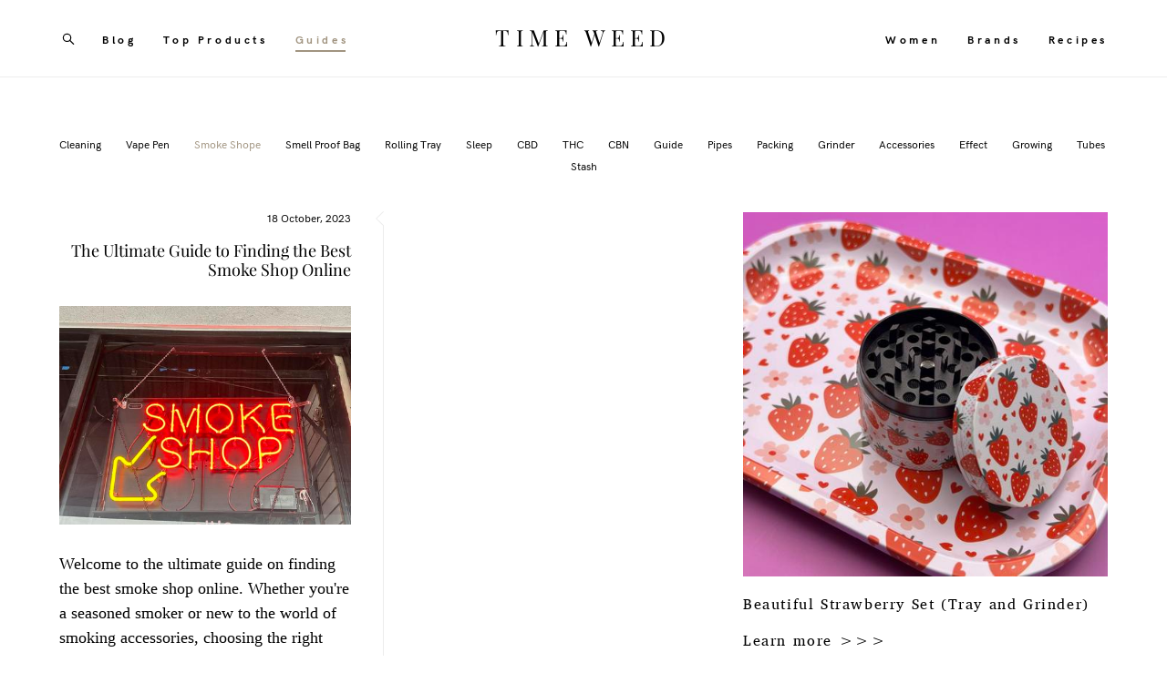

--- FILE ---
content_type: text/html; charset=UTF-8
request_url: https://timeweed.com/guides/tag/Smoke%20Shope/
body_size: 14238
content:
<!-- Vigbo-cms //static-cdn4-2.vigbo.tech/u33437/84760/ cardo -->
<!DOCTYPE html>
<html lang="en">
<head>
    <script>var _createCookie=function(e,o,t){var i,n="";t&&((i=new Date).setTime(i.getTime()+864e5*t),n="; expires="+i.toGMTString()),document.cookie=e+"="+o+n+"; path=/"};function getCookie(e){e=document.cookie.match(new RegExp("(?:^|; )"+e.replace(/([\.$?*|{}\(\)\[\]\\\/\+^])/g,"\\$1")+"=([^;]*)"));return e?decodeURIComponent(e[1]):void 0}"bot"==getCookie("_gphw_mode")&&_createCookie("_gphw_mode","humen",0);</script>
    <meta charset="utf-8">
<title>Time Weed - Informative & Helpful Cannabis Guides, Strange Marijuana Ideas  - Smoke Shope</title>
<meta name="keywords" content="" />
<meta name="description" content="Discover comprehensive guides on cannabis and marijuana on our blog. Stay informed and educated about the latest trends, products, and legislation surrounding cannabis. Explore a wealth of knowledge and insights to enhance your cannabis experience. Join our community of stoners and elevate your understanding of this versatile plant." />
<meta property="og:title" content="Time Weed - Informative &amp; Helpful Cannabis Guides, Strange Marijuana Ideas" />
<meta property="og:description" content="Discover comprehensive guides on cannabis and marijuana on our blog. Stay informed and educated about the latest trends, products, and legislation surrounding cannabis. Explore a wealth of knowledge and insights to enhance your cannabis experience. Join our community of stoners and elevate your understanding of this versatile plant." />
<meta property="og:url" content="https://timeweed.com/guides" />
<meta property="og:type" content="website" />
<meta property="og:image" content="https://static-cdn4-2.vigbo.tech/u33437/84760/blog/6497255/6488747/preview/1000-timeweed-6a95850e6fddd94477680952138a694e.jpg" />
<meta property="og:image" content="https://static-cdn4-2.vigbo.tech/u33437/84760/blog/6497255/6386589/preview/1000-timeweed-0a5284c09ec74892af6aead3de0fa677.jpg" />

<meta name="viewport" content="width=device-width, initial-scale=1">


	<link rel="shortcut icon" href="//static-cdn4-2.vigbo.tech/u33437/84760/favicon.ico?ver=641faaaf05ff0" type="image/x-icon" />

<!-- Blog RSS -->
<link rel="alternate" type="application/rss+xml" href="https://timeweed.com/guides/feed" />

<!-- Preset CSS -->
    <script>window.use_preset = false;</script>

<script>
    window.cdn_paths = {};
    window.cdn_paths.modules = '//cdn06-2.vigbo.tech/cms/kevin2/site/' + 'dev/scripts/site/';
    window.cdn_paths.site_scripts = '//cdn06-2.vigbo.tech/cms/kevin2/site/' + 'dev/scripts/';
</script>
    <link href="https://fonts.googleapis.com/css?family=Abel|Alegreya:400,400i,700,700i,800,800i,900,900i|Alex+Brush|Amatic+SC:400,700|Andika|Anonymous+Pro:400i,700i|Anton|Arimo:400,400i,700,700i|Arsenal:400,400i,700,700i|Asap:400,400i,500,500i,600,600i,700,700i|Bad+Script|Baumans|Bitter:100,100i,200,200i,300,300i,400i,500,500i,600,600i,700i,800,800i,900,900i|Brygada+1918:400,700,400i,700i|Cactus+Classical+Serif|Carlito:400,700,400i,700i|Chocolate+Classical+Sans|Comfortaa:300,400,500,600,700|Commissioner:100,200,300,400,500,600,700,800,900|Cormorant:300i,400i,500,500i,600,600i,700i|Cormorant+Garamond:300i,400i,500,500i,600,600i,700i|Cormorant+Infant:300i,400i,500,500i,600,600i,700i|Cousine:400,400i,700,700i|Crafty+Girls|Cuprum:400,400i,700,700i|Days+One|Dela+Gothic+One|Delius+Unicase:400,700|Didact+Gothic|Dosis|EB+Garamond:400i,500,500i,600,600i,700i,800,800i|Euphoria+Script|Exo|Exo+2:100,100i,200,200i,300i,400i,500,500i,600,600i,700i,800,800i,900,900i|Federo|Fira+Code:300,500,600|Fira+Sans:100,100i,200,200i,300i,400i,500,500i,600,600i,700i,800,800i,900,900i|Fira+Sans+Condensed:100,100i,200,200i,300i,400i,500,500i,600,600i,700i,800,800i,900,900i|Forum|Gentium+Book+Plus:400,700,400i,700i|Gentium+Plus:400,700,400i,700i|Geologica:100,200,300,400,500,600,700,800,900|Glegoo:400,700|Golos+Text:400,500,600,700,800,900|Gudea:400,400i,700|Handlee|IBM+Plex+Mono:100,100i,200,200i,300i,400i,500,500i,600,600i,700i|IBM+Plex+Sans:100,100i,200,200i,300i,400i,500,500i,600,600i,700i|IBM+Plex+Serif:100,100i,200,200i,300,300i,400,400i,500,500i,600,600i,700,700i|Inter:100,200,300,400,500,600,700,800,900|Inter+Tight:100,200,300,400,500,600,700,800,900,100i,200i,300i,400i,500i,600i,700i,800i,900i|Istok+Web:400,400i,700,700i|JetBrains+Mono:100,100i,200,200i,300,300i,400,400i,500,500i,600,600i,700,700i,800,800i|Jost:100,100i,200,200i,300,300i,400,400i,500,500i,600,600i,700,700i,800,800i,900,900i|Jura:400,300,500,600,700|Kelly+Slab|Kranky|Krona+One|Leckerli+One|Ledger|Liter|Lobster|Lora:400,400i,700,700i,500,500i,600,600i|Lunasima:400,700|Manrope:200,300,400,500,600,700,800|Marck+Script|Marko+One|Marmelad|Merienda+One|Merriweather:300i,400i,700i,900,900i|Moderustic:300,400,500,600,700,800|Montserrat:300i,400i,500,500i,600,600i,700i,800,800i,900,900i|Montserrat+Alternates:100,100i,200,200i,300,300i,400,400i,500,500i,600,600i,700,700i,800,800i,900,900i|Mulish:200,300,400,500,600,700,800,900,200i,300i,400i,500i,600i,700i,800i,900i|Neucha|Noticia+Text:400,400i,700,700i|Noto+Sans:400,400i,700,700i|Noto+Sans+Mono:100,200,300,400,500,600,700,800,900|Noto+Serif:400,400i,700,700i|Noto+Serif+Display:100,200,300,400,500,600,700,800,900,100i,200i,300i,400i,500i,600i,700i,800i,900i|Nova+Flat|Nova+Oval|Nova+Round|Nova+Slim|Nunito:400,200,200i,300,300i,400i,600,600i,700,700i,800,800i,900,900i|Old+Standard+TT:400i|Open+Sans:300i,400i,600,600i,700i,800,800i|Open+Sans+Condensed:300,300i,700|Oranienbaum|Original+Surfer|Oswald:200,500,600|Oxygen:300|Pacifico|Philosopher:400,400i,700,700i|Piazzolla:100,200,300,400,500,600,700,800,900,100i,200i,300i,400i,500i,600i,700i,800i,900i|Play:400,700|Playfair+Display:400,700,400i,500,500i,600,600i,700i,800,800i,900,900i|Playfair+Display+SC|Poiret+One|Press+Start+2P|Prosto+One|PT+Mono|PT+Sans:400i,700i|PT+Sans+Caption:400,700|PT+Sans+Narrow:400,700|PT+Serif:400i,700i|PT+Serif+Caption:400,400i|Quicksand|Raleway:100,100i,300i,400i,500,500i,600,600i,700i,800,800i,900,900i|Roboto:100,100i,300i,400i,500,500i,700i,900,900i|Roboto+Condensed:300i,400i,700i|Roboto+Mono:100,100i,200,200i,300,300i,400,400i,500,500i,600,600i,700,700i|Roboto+Slab:100,200,500,600,800,900|Rochester|Rokkitt:400,100,300,500,600,700,800,900|Rubik:300i,400i,500,500i,600,600i,700i,800,800i,900,900i|Ruslan+Display|Russo+One|Salsa|Satisfy|Scada:400,400i,700,700i|Snippet|Sofia|Source+Code+Pro:200,300,400,500,600,700,900|Source+Sans+Pro:200,300,400,600,700,900|Source+Serif+Pro:200,200i,300,300i,400,400i,600,600i,700,700i,900,900i|Spectral:200,200i,300,300i,400,400i,500,500i,600,600i,700,700i,800,800i|Stint+Ultra+Expanded|STIX+Two+Text:400,700,400i,700i|Syncopate|Tenor+Sans|Tinos:400,400i,700,700i|Trochut|Ubuntu:300i,400i,500,500i,700i|Ubuntu+Condensed|Ubuntu+Mono:400,400i,700,700i|Unbounded:200,300,400,500,600,700,800,900|Underdog|Unkempt:400,700|Voces|Wix+Madefor+Display:400,500,600,700,800|Wix+Madefor+Text:400,500,600,700,800,400i,500i,600i,700i,800i|Yeseva+One|Ysabeau:100,200,300,400,500,600,700,800,900,100i,200i,300i,400i,500i,600i,700i,800i,900i|Ysabeau+Infant:100,200,300,400,500,600,700,800,900,100i,200i,300i,400i,500i,600i,700i,800i,900i|Ysabeau+Office:100,200,300,400,500,600,700,800,900,100i,200i,300i,400i,500i,600i,700i,800i,900i|Ysabeau+SC:100,200,300,400,500,600,700,800,900|Zen+Old+Mincho&display=swap&subset=cyrillic" rel="stylesheet">
    <!-- Preconnect resource -->
    <link rel="preconnect" href="https://timeweed.com/">
    <link rel="preconnect" href="//cdn06-2.vigbo.tech/cms/kevin2/site/">
    <link rel="preconnect" href="//shop-cdn06-2.vigbo.tech">

    <!-- Preload JS -->
    <link rel="preload" as="script" href="//cdn06-2.vigbo.tech/cms/kevin2/site/dev/scripts/vendor/jquery-3.3.1.min.js?ver=uzimSt">
    <link rel="preload" as="script" href="//cdn06-2.vigbo.tech/cms/kevin2/site/prod/js/site.js?ver=uzimSt">

    
    <!-- CORE CSS -->
    
    
    <!-- SITE CSS -->
    <link rel="preload" as="style" onload="this.onload=null;this.rel='stylesheet'" href="//cdn06-2.vigbo.tech/cms/kevin2/site/prod/css/build_cms_front.css?v=yoi6fA">
    <noscript>
        <link rel="stylesheet" type="text/css" href="//cdn06-2.vigbo.tech/cms/kevin2/site/prod/css/build_cms_front.css?v=yoi6fA">
    </noscript>

    
    
    <!-- LIFE CHANGED CSS -->
            <link rel="preload" as="style" onload="this.onload=null;this.rel='stylesheet'" href="https://timeweed.com/css/custom.css?v=46.399">
        <noscript>
            <link rel="stylesheet" type="text/css" href="https://timeweed.com/css/custom.css?v=46.399">
        </noscript>
    
                        <style type="text/css">
                .adaptive-desktop .logo-text a,
                .adaptive-tablet .logo-text a{
                    letter-spacing: 0.25em;
                }
            </style>
            
                
            <link rel="preload" as="style" onload="this.onload=null;this.rel='stylesheet'" href="https://timeweed.com/css/css_user.css?v=46.399">
        <noscript>
            <link rel="stylesheet" type="text/css" href="https://timeweed.com/css/css_user.css?v=46.399">
        </noscript>
    
    
    <!-- Google tag (gtag.js) -->
<script async src="https://www.googletagmanager.com/gtag/js?id=G-VY009THERH"></script>
<script>
  window.dataLayer = window.dataLayer || [];
  function gtag(){dataLayer.push(arguments);}
  gtag('js', new Date());

  gtag('config', 'G-VY009THERH');
</script>    <style>
    .adaptive-desktop .custom__content--max-width,
    .adaptive-desktop .md-infoline__wrap {
        max-width: 100%;
    }
</style>
    <script src="//cdn06-2.vigbo.tech/cms/kevin2/site/dev/scripts/vendor/jquery-3.3.1.min.js?ver=uzimSt"></script>

    </head>


	



    <body data-template="cardo" class="f__preset-box f__site f__2 loading locale_en cardo mod--search-enable mod--text-logo mod--header-static mod--menu-action-on-scroll mod--menu-fixed-on-scroll mod--infoline-cross-enable protect-images desktop adaptive-desktop mod--horizontal-menu mod--infoline-disable bot-version js--loading-cascade mod--font-none-preset layout-logo-center--from-logo   " data-preview="">

            
    
        <div class="l-wrap js-wrap">

    <header class="l-header l-header-main js-header-main layout-logo-center--from-logo  ">
    <div class="l-header__wrapper custom__header-decorate-line custom__menu-bg-rgba mod--menubg-nochange custom__header-padding-y mod--show-menu-after-logo-load mod--effect-move-from-top">
        <div class="l-header__cont ">
            <div class="l-header__row">
                <div class="l-header__col0 l-header__col l-header__mobile--box"><!-- mobile menu -->
                    <!-- basket icon for mobile -->
                                            <div class="md-menu__icons mod--right md-menu__li-l1">
                            <!-- Если есть поиск или корзина -->
    <div class="l-header__icons--box f__menu">
        &nbsp; <!-- для выравнивания по вертикали (дублирует размер шрифта) -->

        <div class="l-header__icons--wrap">
            <div class="js--iconBasketWrapper" >
                
            </div>

                            <div class="l-header__icon l-header__icon--search">
                    <a class="searchform__svg js--open_searchform design_editor-icons">
                        <svg xmlns="http://www.w3.org/2000/svg" viewBox="0 0 15.5 17.5"><ellipse class="search-svg-style" cx="5.92" cy="8.01" rx="5.17" ry="5.13"/><line class="search-svg-style" x1="9.59" y1="11.64" x2="14.75" y2="16.75"/></svg>
                    </a>
                </div>
                    </div>

        <!-- Add separator -->
                <!-- -->
    </div>
                        </div>
                                    </div>

                <div class="l-header__col2 l-header__col">
                    <nav class='md-menu clearfix' data-menu-type="origin">

                        <!-- only SEARCH icon -->
                                                    <div class="md-menu__icons mod--left md-menu__li-l1 md-menu__has-separator md-menu__separator-after">
                                <!-- Если есть поиск или корзина -->
    <div class="l-header__icons--box f__menu">
        &nbsp; <!-- для выравнивания по вертикали (дублирует размер шрифта) -->

        <div class="l-header__icons--wrap">
            <div class="js--iconBasketWrapper" style="display: none;">
                
            </div>

                            <div class="l-header__icon l-header__icon--search">
                    <a class="searchform__svg js--open_searchform design_editor-icons">
                        <svg xmlns="http://www.w3.org/2000/svg" viewBox="0 0 15.5 17.5"><ellipse class="search-svg-style" cx="5.92" cy="8.01" rx="5.17" ry="5.13"/><line class="search-svg-style" x1="9.59" y1="11.64" x2="14.75" y2="16.75"/></svg>
                    </a>
                </div>
                    </div>

        <!-- Add separator -->
                <!-- -->
    </div>
                            </div>
                        
                        			<ul class="menu md-menu__main js--menu__main is--level1  mod--menu_underline		 mod--menu_left"><li  id="5291023" data-id="5291023" class="md-menu__li-l1 menu-item js--menu__li-l1 "><a class="md-menu__href-l1 is--link-level1 f__menu height2 big-height5" href="https://timeweed.com/blog"  >Blog</a></li><li  id="5285716" data-id="5285716" class="md-menu__li-l1 menu-item js--menu__li-l1 "><a class="md-menu__href-l1 is--link-level1 f__menu height2 big-height5" href="https://timeweed.com/top-products"  >Top Products</a></li><li  id="6497255" data-id="6497255" class="md-menu__li-l1 menu-item js--menu__li-l1  active"><a class="md-menu__href-l1 is--link-level1 f__menu height2 big-height5" href="https://timeweed.com/guides"  >Guides</a></li></ul><div class="md-menu-mobile__socials social-icons"><div class="social-icons-wrapper"></div></div>                    </nav>
                </div>

                <div class="l-header__col1 l-header__col l-header__logo--box mod--set-logo-max-width">
                    <div id='logoWrap' class='logo__wrap' data-lt="text">
                        
<div class="logo logo-text">
	<a href="https://timeweed.com/">
					TIME WEED			</a>

</div>
                    </div>
                </div>

                <div class="l-header__col4 l-header__col">
                    <nav class='md-menu clearfix' data-menu-type="origin">

                        			<ul class="menu md-menu__main js--menu__main is--level1  mod--menu_underline		 mod--menu_left"><li  id="6497257" data-id="6497257" class="md-menu__li-l1 menu-item js--menu__li-l1 "><a class="md-menu__href-l1 is--link-level1 f__menu height2 big-height5" href="https://timeweed.com/women"  >Women</a></li><li  id="5284487" data-id="5284487" class="md-menu__li-l1 menu-item js--menu__li-l1 "><a class="md-menu__href-l1 is--link-level1 f__menu height2 big-height5" href="https://timeweed.com/brands"  >Brands</a></li><li  id="5280815" data-id="5280815" class="md-menu__li-l1 menu-item js--menu__li-l1 "><a class="md-menu__href-l1 is--link-level1 f__menu height2 big-height5" href="https://timeweed.com/recipes"  >Recipes</a></li></ul><div class="md-menu-mobile__socials social-icons"><div class="social-icons-wrapper"></div></div>
                        <!-- only BASKET icon -->
                                            </nav>
                </div>

                <div class="l-header__col3 l-header__col l-header__ham--box" data-count-pages="6">
    <div class="md-menu__hamburger js-mob-menu-open">
        <svg height="20px" xmlns="http://www.w3.org/2000/svg" viewBox="0 0 18 17.5"><line class="hamburger-svg-style" y1="1" x2="18" y2="1"/><line class="hamburger-svg-style" y1="7" x2="18" y2="7"/><line class="hamburger-svg-style" y1="13" x2="18" y2="13"/></svg>
    </div>
</div>
            </div>
        </div>
    </div>
</header>



        <!-- Mobile menu -->
        <!-- mobile menu -->
<div  data-menu-type="mobile" data-custom-scroll data-set-top="stay-in-window" class="custom__header-decorate-line mod--custom-scroll-hidden mod--custom-scroll-resize md-menu--mobile js--menu--mobile mod--set-top--stop-mobile">
    <div class="md-menu--mobile__cont js--menu-mobile__cont">
                <div class="md-menu__icons mod--right md-menu__li-l1 js--menu__li-l1">
            <!-- Если есть поиск или корзина -->
    <div class="l-header__icons--box f__menu">
        &nbsp; <!-- для выравнивания по вертикали (дублирует размер шрифта) -->

        <div class="l-header__icons--wrap">
            <div class="js--iconBasketWrapper" >
                
            </div>

                            <div class="l-header__icon l-header__icon--search">
                    <a class="searchform__svg js--open_searchform design_editor-icons">
                        <svg xmlns="http://www.w3.org/2000/svg" viewBox="0 0 15.5 17.5"><ellipse class="search-svg-style" cx="5.92" cy="8.01" rx="5.17" ry="5.13"/><line class="search-svg-style" x1="9.59" y1="11.64" x2="14.75" y2="16.75"/></svg>
                    </a>
                </div>
                    </div>

        <!-- Add separator -->
                <!-- -->
    </div>
        </div>
        
        			<ul class="menu md-menu__main js--menu__main is--level1  mod--menu_underline		 mod--menu_left"><li  id="5291023" data-id="5291023" class="md-menu__li-l1 menu-item js--menu__li-l1 "><a class="md-menu__href-l1 is--link-level1 f__menu height2 big-height5" href="https://timeweed.com/blog"  >Blog</a></li><li  id="5285716" data-id="5285716" class="md-menu__li-l1 menu-item js--menu__li-l1 "><a class="md-menu__href-l1 is--link-level1 f__menu height2 big-height5" href="https://timeweed.com/top-products"  >Top Products</a></li><li  id="6497255" data-id="6497255" class="md-menu__li-l1 menu-item js--menu__li-l1  active"><a class="md-menu__href-l1 is--link-level1 f__menu height2 big-height5" href="https://timeweed.com/guides"  >Guides</a></li><li  id="6497257" data-id="6497257" class="md-menu__li-l1 menu-item js--menu__li-l1 "><a class="md-menu__href-l1 is--link-level1 f__menu height2 big-height5" href="https://timeweed.com/women"  >Women</a></li><li  id="5284487" data-id="5284487" class="md-menu__li-l1 menu-item js--menu__li-l1 "><a class="md-menu__href-l1 is--link-level1 f__menu height2 big-height5" href="https://timeweed.com/brands"  >Brands</a></li><li  id="5280815" data-id="5280815" class="md-menu__li-l1 menu-item js--menu__li-l1 "><a class="md-menu__href-l1 is--link-level1 f__menu height2 big-height5" href="https://timeweed.com/recipes"  >Recipes</a></li></ul><div class="md-menu-mobile__socials social-icons"><div class="social-icons-wrapper"></div></div>
        <span class="js-close-mobile-menu close-mobile-menu">
        <!--<svg width="20px" height="20px"  xmlns="http://www.w3.org/2000/svg" viewBox="0 0 14.39 17.5"><line class="close-menu-burger" x1="0.53" y1="2.04" x2="13.86" y2="15.37"/><line class="close-menu-burger" x1="0.53" y1="15.37" x2="13.86" y2="2.04"/></svg>-->
            <svg xmlns="http://www.w3.org/2000/svg" width="18" height="18" viewBox="0 0 18 18"><path class="close-menu-burger" fill="none" fill-rule="evenodd" stroke="#fff" stroke-linecap="round" stroke-linejoin="round" stroke-width="1.5" d="M9 9.5l8-8-8 8-8-8 8 8zm0 0l8 8-8-8-8 8 8-8z"/></svg>
        </span>
    </div>
</div>

        <!-- Blog Slider -->
                                        
        <!-- CONTENT -->
        <div class="l-content l-content--main  desktop ">
            <section id="blog" class="l-content--box blog blog-page mod--blog-main-page mod--blog-page-with-sidebar mod--blog-article-with-sidebar mod--blog-type-view-preview" data-structure="blog-dispatcher" data-blog-type="preview" data-blog-preview-layout="1">
    <div class=" container">
        <!-- Desktop/Mobile Blog -->
        
            
<style>
    .adaptive-desktop .mod--blog-main-page > .container {
        max-width: px;
    }
    .adaptive-desktop .blog-sidebar-box {
        width: 400px;
        min-width: 400px;
    }
</style>

<link rel="stylesheet" type="text/css" href='//cdn06-2.vigbo.tech/cms/kevin2/site/prod/css/feeds/build_feed-1.css?ver=yoi6fA'/>

<div class="blog-content sidebar-position-right  blog-layout-1 blog-type-preview"  data-backbone-view="blog-feed">
    

    <ul class="tags-top f__b_tag f__3 f__mt-0 f__mb-0">
        	    	            <li class="">
            	<a href="/guides/tag/Cleaning/" data-app="/guides/tag/Cleaning/" >
            		Cleaning        		</a>
        	</li>
        	    	            <li class="">
            	<a href="/guides/tag/Vape Pen/" data-app="/guides/tag/Vape Pen/" >
            		Vape Pen        		</a>
        	</li>
        	    	            <li class="active">
            	<a href="/guides/tag/Smoke Shope/" data-app="/guides/tag/Smoke Shope/" >
            		Smoke Shope        		</a>
        	</li>
        	    	            <li class="">
            	<a href="/guides/tag/Smell Proof Bag/" data-app="/guides/tag/Smell Proof Bag/" >
            		Smell Proof Bag        		</a>
        	</li>
        	    	            <li class="">
            	<a href="/guides/tag/Rolling Tray/" data-app="/guides/tag/Rolling Tray/" >
            		Rolling Tray        		</a>
        	</li>
        	    	            <li class="">
            	<a href="/guides/tag/Sleep/" data-app="/guides/tag/Sleep/" >
            		Sleep        		</a>
        	</li>
        	    	            <li class="">
            	<a href="/guides/tag/CBD/" data-app="/guides/tag/CBD/" >
            		CBD        		</a>
        	</li>
        	    	            <li class="">
            	<a href="/guides/tag/THC/" data-app="/guides/tag/THC/" >
            		THC        		</a>
        	</li>
        	    	            <li class="">
            	<a href="/guides/tag/CBN/" data-app="/guides/tag/CBN/" >
            		CBN        		</a>
        	</li>
        	    	            <li class="">
            	<a href="/guides/tag/Guide/" data-app="/guides/tag/Guide/" >
            		Guide        		</a>
        	</li>
        	    	            <li class="">
            	<a href="/guides/tag/Pipes/" data-app="/guides/tag/Pipes/" >
            		Pipes        		</a>
        	</li>
        	    	            <li class="">
            	<a href="/guides/tag/Packing/" data-app="/guides/tag/Packing/" >
            		Packing        		</a>
        	</li>
        	    	            <li class="">
            	<a href="/guides/tag/Grinder/" data-app="/guides/tag/Grinder/" >
            		Grinder        		</a>
        	</li>
        	    	            <li class="">
            	<a href="/guides/tag/Accessories/" data-app="/guides/tag/Accessories/" >
            		Accessories        		</a>
        	</li>
        	    	            <li class="">
            	<a href="/guides/tag/Effect/" data-app="/guides/tag/Effect/" >
            		Effect        		</a>
        	</li>
        	    	            <li class="">
            	<a href="/guides/tag/Growing/" data-app="/guides/tag/Growing/" >
            		Growing        		</a>
        	</li>
        	    	            <li class="">
            	<a href="/guides/tag/Tubes/" data-app="/guides/tag/Tubes/" >
            		Tubes        		</a>
        	</li>
        	    	            <li class="">
            	<a href="/guides/tag/Stash/" data-app="/guides/tag/Stash/" >
            		Stash        		</a>
        	</li>
            </ul>
    <div class="blog-content-box mod--sidebar-right">
        <script>window.widgetPostMapScroll = true;</script>
         <div class="items">

        <script> var container = '#iso_grid'; var context = '.blog_grid_item', isClassic = false; </script>
<div id='iso_grid' class="feedWrap fluid-grid blog_grid js--fluid-grid-blog-view-1"
     data-wideswitch='768' data-isoswitch='768' data-midswitch='481' data-column-indent="139"
     data-columnmaxwidth="5" data-col="2" data-sepcolor='#7b7b7b'>
	    
        <div class='blog_grid_item js-grid__item' data-width="1536" data-height="1152">

            <div class="blog_grid_text js-grid__text">
                <div class="blog-item__arrow">
                    <svg xmlns="http://www.w3.org/2000/svg" width="9" height="16" viewBox="0 0 9 16"><path fill-rule="evenodd" d="M0,8L0.709,8.693h0L8.274,16l0.714-.693L1.425,8,8.988,0.688,8.274,0,0.71,7.309h0Z"/></svg>
                </div>
                                    <span class='bgi_date f__b_date-blog f__3'>
                        18 October, 2023                    </span>
                
                <!-- Здесь был выбор пресета
                                -->

                <a href="https://timeweed.com/guides/the-ultimate-guide-to-finding-the-best-smoke-shop-online">
                    <h2 class="blog-grid__title f__h2 f__mt-0 f__mb-0 ">The Ultimate Guide to Finding the Best Smoke Shop Online</h2>
                </a>
            </div>
            <a style="opacity: 1" href='https://timeweed.com/guides/the-ultimate-guide-to-finding-the-best-smoke-shop-online'>
                <div class='bgi_imageWrap'>
                                            <img class="copy-protect" data-file='crop-timeweed-0a5284c09ec74892af6aead3de0fa677.jpg?v=1' data-path='//static-cdn4-2.vigbo.tech/u33437/84760/blog/6497255/6386589/preview/' data-sizes='{"500":{"w":"500","h":"375"},"1000":{"w":"1000","h":"750"},"2000":{"w":"1536","h":"1152"}}'/>
                                    </div>
            </a>
            <div class="blog_grid_text js-grid__text">
                <div class="bgi_textWrap f__2">
                    Welcome to the ultimate guide on finding the best smoke shop online. Whether you're a seasoned smoker or new to the world of smoking accessories, choosing the right online smoke shop can make a world of difference.                 </div>
                <div class='bgi_fields readMore'><a class="f__3" href='https://timeweed.com/guides/the-ultimate-guide-to-finding-the-best-smoke-shop-online'>Read more</a></div>
                <div class='bgi_fields bgi_actions'>
                    <div class="bgi_actions__socials">
<span class="bgi_action_hold bgi_like_wrap">
	<a href="#" class="like unchecked de--main__text-default-color" data-id="6386589"
		data-state="unchecked">
		<svg xmlns="http://www.w3.org/2000/svg" width="18" height="16" viewBox="0 0 18 16">
			<g fill="none" fill-rule="evenodd" stroke-linecap="round" stroke-linejoin="round">
				<g stroke="currentColor" stroke-width="1.5">
					<g>
						<g>
							<path
								d="M8 14c-.228 0-.447-.081-.619-.229-.646-.555-1.27-1.078-1.819-1.539l-.003-.002c-1.612-1.351-3.004-2.518-3.972-3.667C.504 7.278 0 6.06 0 4.729 0 3.436.45 2.243 1.27 1.37 2.097.487 3.233 0 4.47 0c.923 0 1.77.287 2.514.853.375.286.716.636 1.016 1.044.3-.408.64-.758 1.016-1.044C9.761.287 10.606 0 11.53 0c1.236 0 2.373.487 3.2 1.37.82.873 1.27 2.066 1.27 3.36 0 1.33-.504 2.548-1.587 3.833-.968 1.15-2.36 2.316-3.972 3.667-.55.461-1.175.984-1.823 1.542-.17.147-.39.228-.618.228"
								transform="translate(-656 -1185) translate(657 1185) translate(0 1)" />
						</g>
					</g>
				</g>
			</g>
		</svg>
		<span class="like-counter de--main__font-family f__h4">
			22		</span>
	</a>
</span>
<span class='bgi_action_hold tt bgi_toolTip_wrap'>
    <div class='bgi_triggerTip de--main__text-default-color'>
        <svg xmlns="http://www.w3.org/2000/svg" width="13" height="15" viewBox="0 0 13 15">
            <g fill="none" fill-rule="evenodd">
                <g stroke="currentColor" stroke-width="1.5">
                    <g>
                        <g transform="translate(-622 -584) translate(539 581) translate(83 3)">
                            <path d="M4.001 6.562L9.018 3.426" />
                            <path d="M3.947 11.685L9.195 8.404" transform="matrix(1 0 0 -1 0 20.089)" />
                            <circle cx="2.5" cy="7.5" r="1.75" />
                            <circle cx="10.5" cy="2.5" r="1.75" />
                            <circle cx="10.5" cy="12.5" r="1.75" />
                        </g>
                    </g>
                </g>
            </g>
        </svg>
    </div>
    <div class='bgi_toolTip de--main__bg-color f__h4'>
                <a href="http://www.facebook.com/sharer/sharer.php?u=https%3A%2F%2Ftimeweed.com%2Fguides%2Fthe-ultimate-guide-to-finding-the-best-smoke-shop-online&t=The+Ultimate+Guide+to+Finding+the+Best+Smoke+Shop+Online"
            class="de--main__text-default-color de--main__font-family" target="_blank" rel="noopener noreferrer">facebook</a>
                                <a href="http://www.tumblr.com/share/link?url=https%3A%2F%2Ftimeweed.com%2Fguides%2Fthe-ultimate-guide-to-finding-the-best-smoke-shop-online&name=The+Ultimate+Guide+to+Finding+the+Best+Smoke+Shop+Online"
            class="de--main__text-default-color de--main__font-family" target="_blank" rel="noopener noreferrer">tumblr</a>
            </div>
</span>
</div>
                    <span class='bgi_tag f__b_tag f__3'><a href="/guides/tag/Smoke Shope">Smoke Shope&nbsp;</a></span>
                </div>
            </div>
        </div>
        <div id='liner'></div>
</div>




<script id="feed-options-6386589" type="text/json" class="feed-options">
{"moduleName":"feed_1","likeSelector":"a.like","sid":"6497255"}</script>


<div class='mobile-show'>
</div><div class='clearfix mobile-hide' id='blog-nav-position'></div>
<script>
var count = 1,
    href = "/guides/tag/Smoke Shope/page/",
    page = 3, isArrow = true, scrollTop = 0;

var blog_frontend_default_layouts_default = 1;
</script>

</div>
<style>
    .blog-sidebar-box {
        max-width: 400px;
    }
</style>

<div class="blog-sidebar-box"> 
	<aside class="blog-sidebar"><div class="aside">

<div class="widget"
	 id="widget_83438981"
	 data-id="83438981"
	 data-type="simple-image">

    <script type="text/json" class='widget-options'>
{"photoData":{"id":"89902085","name":"timeweed-bc2679cf8099da7217246a63be575617.jpeg","crop":[],"size":{"height":"3024","width":"3024"},"width":"3024","height":"3024","bg":"rgba(175,129,141,.7)"},"storage":"\/\/static-cdn4-2.vigbo.tech\/u33437\/84760\/blog\/6497255\/aside\/83438981\/"}</script>


<a class="copy-protect" href="https://highdreamsbrand.com/products/rolling-tray-and-grinder-set-strawberry " target="_self">
<div class="element simple-image origin imageNoStretch  mod--gallery-easy    " id="w_83438981">
    <div class="image-box ae--hover-effect__parent js--hover-effect__parent" style="max-width: 100%; text-align: center; ">

        <div class="image-block ae--hover-effect__child-first">
            <div class="gallery-squery-bg mod--center" style="background-color: rgba(175,129,141,.7); max-width: 3024px"></div>
            <img style="width: 3024px" class="js--pin-show image-pic gallery-image-in"  src='[data-uri]' data-base-path="//static-cdn4-2.vigbo.tech/u33437/84760/blog/6497255/aside/83438981/" data-file-name="timeweed-bc2679cf8099da7217246a63be575617.jpeg" data-dynamic="true" alt="pre roll tubes" width="3024" height="3024" data-width="3024" data-height="3024" />
            <div class="ae--hover-effect__child-first__inner js--pin-show"  ></div>
        </div>
        
    </div>
</div>
</a></div>
<div class="widget"
	 id="widget_83438982"
	 data-id="83438982"
	 data-type="simple-text">

    
<div class="element simple-text transparentbg" id="w_83438982" style="background-color: transparent; ">
    <div class="text-box text-box-test1  nocolumns" style="max-width: 100%; -moz-column-gap: 10px; -webkit-column-gap: 10px; column-gap: 10px; letter-spacing: 0.1em; line-height: 1.3;  margin: 0 auto; ">
        <p><a href="https://highdreamsbrand.com/products/rolling-tray-and-grinder-set-strawberry">Beautiful Strawberry Set (Tray and Grinder)</a></p>

<p class="f__2 f__mt-0 f__mb-0">&nbsp;</p>

<p class="f__2 f__mt-0 f__mb-0"><a href="https://highdreamsbrand.com/products/rolling-tray-and-grinder-set-strawberry">Learn more &gt;&gt;&gt;</a></p>
        
    </div>
</div></div>
<div class="widget"
	 id="widget_86648822"
	 data-id="86648822"
	 data-type="post-break-line">

    <div class="element post-break-line" id="w_86648822">
        
    <div class="break-line" style="width: 100%; margin: 0px auto;">
       <div class="decoration" style="background: url(&quot;[data-uri]&quot;) center center repeat-x;"></div>
    </div>
</div></div>
<div class="widget"
	 id="widget_86648820"
	 data-id="86648820"
	 data-type="simple-image">

    <script type="text/json" class='widget-options'>
{"photoData":{"id":"89902118","name":"timeweed-5e04f669723e9da1c3cbb5cece4100d7.jpeg","crop":[],"size":{"height":"3024","width":"4032"},"width":"4032","height":"3024","bg":"rgba(161,148,134,.7)"},"storage":"\/\/static-cdn4-2.vigbo.tech\/u33437\/84760\/blog\/6497255\/aside\/86648820\/"}</script>


<a class="copy-protect" href="https://moonlightglassstudio.etsy.com/listing/1566916527/tiny-glass-pipe-2-cute-pink-pipes-her " target="_self">
<div class="element simple-image origin imageNoStretch  mod--gallery-easy    " id="w_86648820">
    <div class="image-box ae--hover-effect__parent js--hover-effect__parent" style="max-width: 100%; text-align: center; ">

        <div class="image-block ae--hover-effect__child-first">
            <div class="gallery-squery-bg mod--center" style="background-color: rgba(161,148,134,.7); max-width: 4032px"></div>
            <img style="width: 4032px" class="js--pin-show image-pic gallery-image-in"  src='[data-uri]' data-base-path="//static-cdn4-2.vigbo.tech/u33437/84760/blog/6497255/aside/86648820/" data-file-name="timeweed-5e04f669723e9da1c3cbb5cece4100d7.jpeg" data-dynamic="true" alt="tiny pink pipe" width="4032" height="3024" data-width="4032" data-height="3024" />
            <div class="ae--hover-effect__child-first__inner js--pin-show"  ></div>
        </div>
        
    </div>
</div>
</a></div>
<div class="widget"
	 id="widget_86648821"
	 data-id="86648821"
	 data-type="simple-text">

    
<div class="element simple-text transparentbg" id="w_86648821" style="background-color: transparent; ">
    <div class="text-box text-box-test1  nocolumns" style="max-width: 100%; -moz-column-gap: 10px; -webkit-column-gap: 10px; column-gap: 10px; letter-spacing: 0em; line-height: 1.3;  margin: 0 auto; ">
        <p class="f__2 f__mt-0 f__mb-0"><a href="https://moonlightglassstudio.etsy.com/listing/1566916527/tiny-glass-pipe-2-cute-pink-pipes-her">Tiny Pipe: Cute Pink Pipe Smaller Than Lighter</a></p>

<p class="f__2 f__mt-0 f__mb-0">&nbsp;</p>

<p class="f__2 f__mt-0 f__mb-0"><a href="https://moonlightglassstudio.etsy.com/listing/1566916527/tiny-glass-pipe-2-cute-pink-pipes-her">Learn more &gt;&gt;&gt;</a></p>
        
    </div>
</div></div>
<div class="widget"
	 id="widget_83438983"
	 data-id="83438983"
	 data-type="post-break-line">

    <div class="element post-break-line" id="w_83438983">
        
    <div class="break-line" style="width: 100%; margin: 0px auto;">
       <div class="decoration" style="background: url(&quot;[data-uri]&quot;) center center repeat-x;"></div>
    </div>
</div></div>
<div class="widget"
	 id="widget_83438985"
	 data-id="83438985"
	 data-type="simple-image">

    <script type="text/json" class='widget-options'>
{"photoData":{"id":"86279109","name":"timeweed-c76d473b31f656646df1f8c4c2bf0a71.jpg","crop":[],"size":{"height":"3024","width":"3024"},"width":"3024","height":"3024","bg":"rgba(217,118,178,.7)"},"storage":"\/\/static-cdn4-2.vigbo.tech\/u33437\/84760\/blog\/6497255\/aside\/83438985\/"}</script>


<a class="copy-protect" href="https://highdreamsshop.com/products/rose-gold-grinder " target="_self">
<div class="element simple-image origin imageNoStretch  mod--gallery-easy    " id="w_83438985">
    <div class="image-box ae--hover-effect__parent js--hover-effect__parent" style="max-width: 100%; text-align: center; ">

        <div class="image-block ae--hover-effect__child-first">
            <div class="gallery-squery-bg mod--center" style="background-color: rgba(217,118,178,.7); max-width: 3024px"></div>
            <img style="width: 3024px" class="js--pin-show image-pic gallery-image-in"  src='[data-uri]' data-base-path="//static-cdn4-2.vigbo.tech/u33437/84760/blog/6497255/aside/83438985/" data-file-name="timeweed-c76d473b31f656646df1f8c4c2bf0a71.jpg" data-dynamic="true" alt="gold grinder premium" width="3024" height="3024" data-width="3024" data-height="3024" />
            <div class="ae--hover-effect__child-first__inner js--pin-show"  ></div>
        </div>
        
    </div>
</div>
</a></div>
<div class="widget"
	 id="widget_83438986"
	 data-id="83438986"
	 data-type="simple-text">

    
<div class="element simple-text transparentbg" id="w_83438986" style="background-color: transparent; ">
    <div class="text-box text-box-test1  nocolumns" style="max-width: 100%; -moz-column-gap: 10px; -webkit-column-gap: 10px; column-gap: 10px; letter-spacing: 0.1em; line-height: 1.3;  margin: 0 auto; ">
        <p><a href="https://highdreamsshop.com/products/rose-gold-grinder">Rose Gold Grinder by HIGH DREAMS</a><br />
<br />
<a href="https://highdreamsshop.com/products/rose-gold-grinder">Learn more &gt;&gt;&gt;</a></p>
        
    </div>
</div></div>

</div>
</aside>
</div>
    </div>
    <div id='ajax-loading'></div><div class='mobile-hide'>
</div>    <div class="clearfix"><!-- --></div>
</div>

<div class="blog-loading">
    <span class="spinner"></span>
</div>
<script type="text/json" id="blog-options">
    {"sid":"6497255","design":{"feed-layout":"default","title-layout":"view1","type-preview-layout":"1","type-preview-3-layout":"covered","title-layout-post":"view1","blog-width":null,"sidebar":"right","sidebar-width":"400","display-facebook":"y","display-vk":null,"display-gplus":"y","display-tumblr":"y","display-pinterest":"y","page-width":"960","type-view-posts":"preview","paging-type":null,"sidebar-note":"right","size-preview-4":"4"}}</script>

<script type="text/json" id="post-form-error-messages">
    {"required":"Required field","mailerror":"Enter a valid email","msgInvalidFileExtension":"Invalid file format \"{name}\", please upload a file in \"{extensions}\" format","msgSizeTooLarge":"File \"{name}\" ({size} KB) is too large, the maximum file size is {maxSize} KB.","msgSumSizeTooLarge":"The total file size should not exceed 25 MB","msgDuplicateFile":"File \"{name}\" is already attached. You cannot attach the same file twice."}</script>

<script type="text/json" id="blog-protect-images-options">
    {"message":"","protectImage":"y"}</script>
    </div>
</section>
<script id="seo-config" type="text/json">[{},{}]</script>

        </div>
        <footer class="l-footer ">
		<a name="footer"></a>
	<div class='md-btn-go-up js-scroll-top'>
		<svg width="6px" height="11px" viewBox="0 0 7 11" version="1.1" xmlns="http://www.w3.org/2000/svg" xmlns:xlink="http://www.w3.org/1999/xlink">
			<g stroke="none" stroke-width="1" fill="none" fill-rule="evenodd">
				<g class='md-btn-go-up-svg-color' transform="translate(-1116.000000, -716.000000)" fill="#ffffff">
					<polygon transform="translate(1119.115116, 721.500000) scale(1, -1) translate(-1119.115116, -721.500000) " points="1116.92791 716 1116 716.9625 1119.71163 720.8125 1120.23023 721.5 1119.71163 722.1875 1116 726.0375 1116.92791 727 1122.23023 721.5"></polygon>
				</g>
			</g>
		</svg>
	</div>
	<div class="l-content l-content--footer desktop">
	<section id="blog2" class="l-content--box blog composite" data-structure="blog-dispatcher">
		<div class="composite-content blog-content sidebar-position-none blog-type-post" data-backbone-view="blog-post" data-protect-image="">
			<div class=" blog-content-box">
				<div class="items">
					<article class="post footer-post" id="post_">
						<div id="post-content" style="max-width: 100%;">
							<div class="post-body" data-structure="footer">
							<div class="post-body">
	<style type="text/css">.adaptive-desktop #section4600599_0 .section__content{min-height:10px;}footer .md-section, footer .copyright #gpwCC, footer .copyright a#gpwCC{color:#000000;}footer.l-footer .section__bg{background-color:#ffffff;}footer.l-footer .copyright{background-color:#ffffff;}.adaptive-mobile .l-footer, .adaptive-mobile .l-footer p, .adaptive-mobile .copyright__gophotoweb--box{text-align:center !important;}footer.l-footer .copyright__gophotoweb--box{text-align:center;}</style><a id="section5e335ae01c62f" class="js--anchor" name="section5e335ae01c62f"></a><div class="md-section js--section" id="section4600599_0">
        
    <div class="section__bg"  ></div>
			<div class="section__content">
				<div class="container custom__content--max-width"><div class="row"><div class="col col-md-7"><div class="widget"
	 id="widget_67191869"
	 data-id="67191869"
	 data-type="post-indent">

    <div class="wg-post-indent" id="w_67191869">
    <div class="wg-post-indent__inner" style="width: 100%; height: 30px;"></div>
</div></div>
</div><div class="col col-md-11"><div class="widget"
	 id="widget_67191871"
	 data-id="67191871"
	 data-type="simple-text">

    
<div class="element simple-text transparentbg" id="w_67191871" style="background-color: transparent; ">
    <div class="text-box text-box-test1  nocolumns" style="max-width: 100%; -moz-column-gap: 10px; -webkit-column-gap: 10px; column-gap: 10px; letter-spacing: 0.2em; line-height: 1;  margin: 0 auto; ">
        <p class="f__2 f__mt-0 f__mb-0" style="text-align: center;"><span style="font-family:geometria light;">Only great news</span></p>
        
    </div>
</div></div>
<div class="widget"
	 id="widget_67191864"
	 data-id="67191864"
	 data-type="post-subscribe">

    
<style>
        #w_67191864 .form__checkbox_text span {
        font-family: Verdana;
    }
    
    #w_67191864 .subscribe-form input[type="text"] {
        background: #eee !important;
        color: #a5a5a5;
            font-size: 12px;
        font-family: Verdana;
        }
    #w_67191864 .subscribe-checkbox .form__checkbox_checkbox {
        background: #eee !important;
        border-color: #eee;
    }
    #w_67191864 .subscribe-checkbox .form__checkbox_checkbox:after {
        border-color: #a5a5a5;
    }                        }
    #w_67191864.post-subscribe .form__checkbox_checkbox {
        background: #eee !important;
    }
    #w_67191864.post-subscribe .subscribe-form input:-moz-placeholder {
        color: #a5a5a5;
    }
    #w_67191864.post-subscribe .subscribe-form input::-webkit-input-placeholder {
        color: #a5a5a5;
    }

    .progress-button .content::after,
    .progress-button .content::before {
        content: ' ';
    }

    #w_67191864 .progress-button .progress-inner {
        background: #FFFFFF;
    }

    #w_67191864 .element.post-subscribe .subscribe-form #progressButton .content {
        color: #FFFFFF    }

    #w_67191864 .element.post-subscribe input:-webkit-autofill {
        -webkit-box-shadow: 0 0 0 1000px #eee inset !important;
        -webkit-text-fill-color: #a5a5a5 !important;
    }

</style>

<div class="element post-subscribe clearfix js--subscribe " id="w_67191864" data-sid="-1">
    <div class="message" style="display: none;"><span class="success">
                            Thanks for subscribing!                    </span></div>
    <div class="subscribe-form stage-third" style="background-color: transparent; color: #a5a5a5;">
                        <div class="col-sf-12 row-email">
            <input type="text" name="email" class="textbox input-for-error  f__form f__3" id="email" value="" placeholder="Email" required/>
        </div>
        <div class="col-sf-12 row-submit">
            <button id="progressButton" style="background-color: #000000; color: #FFFFFF;font-size: 12px;font-family:Verdana;, padding: 1px 0;" class="progress-button subscribe-button" data-style="top-line" data-horizontal>
                <span class="f__h4-padding f__3">
                                            Subscribe                                        <svg class="md-preloader" viewBox="0 0 66 66" xmlns="http://www.w3.org/2000/svg">
                        <circle class="path" fill="none" stroke-width="4" stroke-linecap="round" cx="33" cy="33" r="30"></circle>
                    </svg>
                </span>
            </button>
        </div>
        <div class="subscribe-error block-error" style="display: none">An error occurred. Please try again.</div>
    </div>

    </div>
</div>
</div><div class="col col-md-6"><div class="widget"
	 id="widget_67191870"
	 data-id="67191870"
	 data-type="post-indent">

    <div class="wg-post-indent" id="w_67191870">
    <div class="wg-post-indent__inner" style="width: 100%; height: 30px;"></div>
</div></div>
</div></div><div class="row"><div class="col col-md-24"><div class="widget"
	 id="widget_67191915"
	 data-id="67191915"
	 data-type="post-indent">

    <div class="wg-post-indent" id="w_67191915">
    <div class="wg-post-indent__inner" style="width: 100%; height: 30px;"></div>
</div></div>
</div></div><div class="row"><div class="col col-md-24"><div class="widget"
	 id="widget_59529390"
	 data-id="59529390"
	 data-type="post-break-line">

    <div class="element post-break-line" id="w_59529390">
        
    <div class="break-line" style="width: 100%; margin: 0px auto;">
       <div class="decoration" style="background: url(&quot;[data-uri]&quot;) center center repeat-x;"></div>
    </div>
</div></div>
</div></div><div class="row"><div class="col col-md-5"><div class="widget"
	 id="widget_59529388"
	 data-id="59529388"
	 data-type="simple-text">

    
<div class="element simple-text transparentbg" id="w_59529388" style="background-color: transparent; ">
    <div class="text-box text-box-test1  nocolumns" style="max-width: 100%; -moz-column-gap: 10px; -webkit-column-gap: 10px; column-gap: 10px; letter-spacing: 0.2em; line-height: 1; font-family: 'Playfair Display Regular'; font-size: 16px !important;  margin: 0 auto; ">
        <p><span style="font-family:arial;"><span style="font-size:14px;">&copy;2024 Time Weed</span></span></p>
        
    </div>
</div></div>
</div><div class="col col-md-14"><div class="widget"
	 id="widget_59529389"
	 data-id="59529389"
	 data-type="post-menu">

    <div class="element widget-post-menu" id="w_59529389">

	<style>

					.adaptive-desktop #w_59529389 .footer-menu li {
				display: inline-block;
				white-space: nowrap;
			}
		
		#w_59529389 .footer-menu {
			text-align: center;
			padding: 0;
			margin-top: 0;
							margin-left: -20px;
				margin-right: -20px;
					}

		.adaptive-desktop #w_59529389 .footer-menu li {
							margin: 0 20px;
					}

		.adaptive-mobile #w_59529389 .footer-menu li,
		.adaptive-tablet #w_59529389 .footer-menu li {
			margin: 40px 0;
			text-align: center;
		}

		#w_59529389 .footer-menu a {
			color: #000000;
			margin-right: -0.2em;
					font-family: HK Grotesk Bold;
			font-size: 9px;
							font-style: regular;
						letter-spacing: 0.2em;
				}

				#w_59529389 .footer-menu li {
			font-size: 9px;
		}
		
		#w_59529389 .footer-menu a:hover {
			color: #a19480;
		}

		#w_59529389 .footer-menu li:first-child {
			margin-top: 0;
		}
		#w_59529389 .footer-menu li:last-child {
			margin-bottom: 0;
		}
		#w_59529389 .footer-menu li {
			list-style-type: none;
		}
	</style>

	
	<ul class="widget-content post-menu-content footer-menu  ">
					<li>
								<a href="/blog"  class="" data-page="">BLOG</a>
			</li>
					<li>
								<a href="/top-products"  class="" data-page="">TOP PRODUCTS</a>
			</li>
					<li>
								<a href="/guides"  class="js--link-to-page" data-page="6497255">GUIDES</a>
			</li>
					<li>
								<a href="/women"  class="js--link-to-page" data-page="6497257">WOMEN</a>
			</li>
					<li>
								<a href="/recipes"  class="js--link-to-page" data-page="5280815">RECIPES</a>
			</li>
					<li>
								<a href="/brands"  class="" data-page="">BRANDS</a>
			</li>
					<li>
								<a href="/contact"  class="" data-page="">CONTACT</a>
			</li>
					<li>
								<a href="/about-us"  class="js--link-to-page" data-page="6429706">ABOUT US</a>
			</li>
			</ul>

</div>
</div>
</div><div class="col col-md-5"><div class="widget"
	 id="widget_59529387"
	 data-id="59529387"
	 data-type="social-icons">

    <div class="element widget-social-icons" id="w_59529387">
	<style>
				#w_59529387 .asi-icon-box { margin: 20px 10px 0 10px; }
		#w_59529387 .social-icons-content {margin: -20px -10px 0;}
							   #w_59529387 .asi-icon-box i { color: #000000; }
				#w_59529387 .asi-icon-box a:hover i { color: #a19480; }
				#w_59529387 .asi-icon-box  a,
							   #w_59529387 .asi-icon-box  i {
														  font-size: 24px;
														  line-height: 24px;
													  }
	</style>

	<div class="widget-content social-icons-content right">
				<div class="asi-icon-box">
			<a href="https://www.instagram.com/timeweed_official" target="_blank" rel="noopener">
				<i class="widget-social-icon-instagram-circle-with-border"></i>
			</a>
		</div>
				<div class="asi-icon-box">
			<a href="https://www.pinterest.com/" target="_blank" rel="noopener">
				<i class="widget-social-icon-pinterest-circle-with-border"></i>
			</a>
		</div>
				<div class="asi-icon-box">
			<a href="https://www.facebook.com/" target="_blank" rel="noopener">
				<i class="widget-social-icon-facebook-circle-with-border"></i>
			</a>
		</div>
			</div>

</div></div>
</div></div><div class="row"><div class="col col-md-24"><div class="widget"
	 id="widget_59529391"
	 data-id="59529391"
	 data-type="post-break-line">

    <div class="element post-break-line" id="w_59529391">
        
    <div class="break-line" style="width: 100%; margin: 0px auto;">
       <div class="decoration" style="background: url(&quot;[data-uri]&quot;) center center repeat-x;"></div>
    </div>
</div></div>
</div></div><div class="row"><div class="col col-md-24"><div class="widget"
	 id="widget_59797137"
	 data-id="59797137"
	 data-type="post-indent">

    <div class="wg-post-indent" id="w_59797137">
    <div class="wg-post-indent__inner" style="width: 100%; height: 30px;"></div>
</div></div>
</div></div></div></div></div></div>
							</div>
						</div>
					</article>
				</div>
			</div>
		</div>
	</section>
	</div>

	<div class="copyright ">
		<div class="copyright__gophotoweb--box">
			<div class="md-section js--section">
				<div class="section__content">
				<div class="container custom__content--max-width">
										<div class="row">
						<div class="col col-md-24">
                            <a id='gpwCC' href="https://vigbo.com/?utm_source=timeweed.com&utm_medium=footer&utm_campaign=copyright" target="_blank" rel="noopener noreferrer">Site by vigbo</a>
						</div>
					</div>
				</div>
				</div>
			</div>
		</div>
	</div>
	
</footer>

<!-- Search -->
	
<div class="searchform js--searchform mod--custom-scroll-hidden" data-custom-scroll> <!-- is- -active, is- -fixed -->
    <form>
        <div class="searchform__header">
            <div class="searchform__close-block">
                <div class="searchform__close js--searchform_close design_editor-icons__noresize">
                    <svg class="searchform__close-ico" xmlns="http://www.w3.org/2000/svg" width="18" height="18" viewBox="0 0 18 18"><path class="close-menu-burger de--search__search-icons--stroke" fill="none" fill-rule="evenodd" stroke="#fff" stroke-linecap="round" stroke-linejoin="round" stroke-width="1.5" d="M9 9.5l8-8-8 8-8-8 8 8zm0 0l8 8-8-8-8 8 8-8z"/></svg>
                </div>
            </div>
            <div class="searchform__tbl">
                <div class="searchform__tbl__in">
                    <div class="container">
                        <div class="searchform__push-input">
                            <input class="searchform__input js--searchform_input placeholder-default f__2" maxlength="100" autocomplete="off" type="text" name="searchform" placeholder="Search">
                            <span class="searchform__push searchform__svg js--searchform_push design_editor-icons__noresize">
                                <svg xmlns="http://www.w3.org/2000/svg" viewBox="0 0 15.5 17.5"><ellipse class="search-svg-style de--search__search-icons--stroke" cx="5.92" cy="8.01" rx="5.17" ry="5.13"/><line class="search-svg-style de--search__search-icons--stroke" x1="9.59" y1="11.64" x2="14.75" y2="16.75"/></svg>
                            </span>
                            <div class="searchform__before"></div>
                            <div class="searchform__after"></div>
                        </div>
                    </div>
                </div>
            </div>
        </div>
        <div class="searchform__body">
            <div class="container clearfix">
                <div class="searchform__tabs-block">
                    <ul class="searchform__tabs-list clearfix mod--menu_underline" data-radio-nav>
                                                                                                                    <li>
                                    <p class="js--sresult-count searchform__result-count active" data-search-type="site"></p>
                                </li>
                                                </ul>
                    <div class="searchform__loading-block js--loading-result-block">
                        <div class="searchform__loading loading"><div class="searchform__dots"><span></span><span></span><span></span></div></div>
                    </div>
                </div>
            </div> <!-- for each tabs active -->
            <!-- To Top -->
            <div class="searchresult__totop js--scroll-top">
                <svg width="6px" height="11px" viewBox="0 0 7 11" version="1.1" xmlns="http://www.w3.org/2000/svg" xmlns:xlink="http://www.w3.org/1999/xlink"><g stroke="none" stroke-width="1" fill-rule="evenodd"><g class="md-btn-go-up-svg-color" transform="translate(-1116.000000, -716.000000)" fill="#000000"><use xlink:href="#totop"/></g></g></svg>
            </div>

            <div class="searchform__body-results js--scrolling js--scrollblock">

                <div class="container container_pt-0">
                    <div class="searchresult" data-radio-cont>
                        <div class="searchresult__item shop-products " data-radio-el="1">
                            <div class="searchresult__container searchresult__shop-container">

                            </div>
                            <div class="clearfix"></div>
                            <div id="nextPageShop" class="searchform__loading js--searchform__loading">
                                <div class="searchform__dots">
                                    <span></span>
                                    <span></span>
                                    <span></span>
                                </div>
                            </div>
                        </div>

                        <div class="searchresult__item active" data-radio-el="3">
                            <div class="searchresult__container searchresult__site-container">

                            </div>
                            <div class="clearfix"></div>
                            <div id="nextPageSite" class="searchform__loading js--searchform__loading">
                                <div class="searchform__dots">
                                    <span></span>
                                    <span></span>
                                    <span></span>
                                </div>
                            </div>
                        </div>

                    </div>
                </div>
            </div>

        </div>
    </form>

    <!-- SVG Icon -->
    <svg class="delete-rule" style="display: none">
        <defs>
            <polygon id="searchform_close" points="15.556 0.682525239 14.849 0 7.778 6.82621777 0.707 0 0 0.682525239 7.071 7.50874301 0 14.3349608 0.707 15.017486 7.778 8.19126825 14.849 15.017486 15.556 14.3349608 8.485 7.50874301"></polygon>
            <polygon id="totop" transform="translate(1119.115116, 721.500000) scale(1, -1) translate(-1119.115116, -721.500000) " points="1116.92791 716 1116 716.9625 1119.71163 720.8125 1120.23023 721.5 1119.71163 722.1875 1116 726.0375 1116.92791 727 1122.23023 721.5"></polygon>
        </defs>
        <path id="searchform_search_1px" data-name="1px" class="cls-1" d="M27.807,27.807a0.556,0.556,0,0,1-.786,0l-6.655-6.655a11.03,11.03,0,1,1,.786-0.786l6.655,6.655A0.556,0.556,0,0,1,27.807,27.807ZM13,3A10,10,0,1,0,23,13,10,10,0,0,0,13,3Z" transform="translate(-2 -2)"/>
        <path id="searchform_search_2px" data-name="2px" class="cls-1" d="M27.713,27.713a0.993,0.993,0,0,1-1.4,0l-6.267-6.267a11.006,11.006,0,1,1,1.4-1.4l6.267,6.267A0.993,0.993,0,0,1,27.713,27.713ZM13,4a9,9,0,1,0,9,9A9,9,0,0,0,13,4Z" transform="translate(-2 -2)"/>
        <path id="searchform_search_3px" data-name="3px" class="cls-1" d="M28.534,28.577a1.641,1.641,0,0,1-2.164,0l-5.932-6.171a12.057,12.057,0,1,1,2.054-2.083l6.043,6.286A1.3,1.3,0,0,1,28.534,28.577ZM13,4a9,9,0,1,0,9,9A9,9,0,0,0,13,4Z" transform="translate(-1 -1)"/>
    </svg>
</div>

<style>
    .searchform .shop-static-grid .static-grid-item .static-grid-cell {margin: 0 0 25px 25px}
</style>

<style>
    </style>

<!-- SVG icons -->
<script id="svg-tmpl-basket-1" type="text/template">
    <!-- Basket 01 -->
    <svg xmlns="http://www.w3.org/2000/svg" viewBox="0 0 14.57 17.5"><path class="basket-svg-style basket-svg-edit-round basket-svg-edit-limit" d="M4.58,7.15V3.42A2.69,2.69,0,0,1,7.29.75h0A2.69,2.69,0,0,1,10,3.42V7.15"/><polygon class="basket-svg-style basket-svg-edit-limit" points="13.79 16.75 0.79 16.75 1.33 5.02 13.24 5.02 13.79 16.75"/></svg>

</script>

<script id="svg-tmpl-basket-2" type="text/template">
    <!-- Basket 02 -->
    <svg xmlns="http://www.w3.org/2000/svg" viewBox="0 0 15.5 17.5"><path class="basket-svg-style basket-svg-edit-round" d="M5,4.48V3.42A2.69,2.69,0,0,1,7.75.75h0a2.69,2.69,0,0,1,2.72,2.67V4.48"/><path class="basket-svg-style basket-svg-edit-round" d="M13.23,16.75h-11A1.51,1.51,0,0,1,.75,15.26s0,0,0-.07l1-10.7h12l1,10.7a1.5,1.5,0,0,1-1.45,1.56Z"/><path class="basket-svg-style basket-svg-edit-round" d="M10.47,7.68h0"/><path class="basket-svg-style basket-svg-edit-round" d="M5,7.68H5"/></svg>

</script>

<script id="svg-tmpl-basket-3" type="text/template">
    <!-- Basket 03 -->
    <svg xmlns="http://www.w3.org/2000/svg" viewBox="0 0 16.5 17.5"><path class="basket-svg-style basket-svg-edit-round" d="M14.14,6.17H2.36S.75,12,.75,13.58A3.19,3.19,0,0,0,4,16.75h8.57a3.19,3.19,0,0,0,3.21-3.17C15.75,12,14.14,6.17,14.14,6.17Z"/><path class="basket-svg-style basket-svg-edit-limit" d="M4.5,5.64C4.5,3,5.59.75,8.25.75S12,3,12,5.64"/></svg>

</script>

<script id="svg-tmpl-basket-4" type="text/template">
    <!-- Basket 04 -->
    <svg xmlns="http://www.w3.org/2000/svg" viewBox="0 0 19.5 17.5"><polyline class="basket-svg-style basket-svg-edit-round" points="1.97 7.15 3.75 16.11 15.75 16.11 17.55 7.15"/><line class="basket-svg-style basket-svg-edit-round basket-svg-edit-limit" x1="7.95" y1="1.17" x2="3.11" y2="6.61"/><line class="basket-svg-style basket-svg-edit-round basket-svg-edit-limit" x1="11.55" y1="1.17" x2="16.41" y2="6.61"/><line class="basket-svg-style basket-svg-edit-round" x1="0.75" y1="6.61" x2="18.75" y2="6.61"/></svg>

</script>

<script id="svg-tmpl-basket-5" type="text/template">
    <!-- Basket 05 -->
    <svg xmlns="http://www.w3.org/2000/svg" viewBox="0 0 18.5 17.5"><polyline class="basket-svg-style basket-svg-edit-round" points="0.75 1.63 3.13 1.63 5.51 12.59 15.95 12.59 17.75 4.63 4.3 4.63"/><ellipse class="basket-svg-style basket-svg-edit-limit" cx="6.64" cy="15.42" rx="1.36" ry="1.33"/><ellipse class="basket-svg-style basket-svg-edit-limit" cx="14.59" cy="15.42" rx="1.36" ry="1.33"/></svg>

</script>
        <!-- //// end //// -->

        <!-- Cookie Message -->
        
    </div>

        <script src="//cdn06-2.vigbo.tech/cms/kevin2/site/prod/js/site.js?ver=uzimSt"></script>
    
        <script> var jst_default = 1;</script>
    <div class="global-site-info" data-info='{"bid" : "84760", "img_load_effect" : "cascade", "infoline_cross" : "true", "is_page_blog_post" : "", "is_shop_page" : "", "lang" : "en", "logo" : "text", "menu_after_slider" : "1", "menu_align_content" : "", "menu_decoration_line" : "", "menu_layout" : "logo-center--from-logo", "menu_load_effect" : "", "menu_move_effect" : "fixed-on-scroll", "menu_transparent" : "", "minicart": "", "mobile" : "", "protect_images" : "y", "repo" : "cms", "server" : "thor", "sid" : "179180", "site_name" : "cardo", "static_path" : "static-cdn4-2.vigbo.tech", "structure_type" : "blog", "tablet" : "", "uid" : "u33437"}'></div>
    </body>
</html>


--- FILE ---
content_type: text/css
request_url: https://timeweed.com/css/css_user.css?v=46.399
body_size: 57
content:
#gpwCC,footer.l-footer .copyright #gpwCC{font-size:10px;font-family:'MuseoSansCyrl',sans-serif;display:none;letter-spacing:.1em;margin-top:40px;line-height:1em;font-weight:700}.mod--font-none-preset .feedWrap h2,.mod--font-none-preset h2:not(.stop-css),h2.title{font-size:18px!important}

--- FILE ---
content_type: text/css
request_url: https://cdn06-2.vigbo.tech/cms/kevin2/site/prod/css/feeds/build_feed-1.css?ver=yoi6fA
body_size: 607
content:
@charset "UTF-8";body td#section>section.blog>.container{max-width:none}.adaptive-desktop .sidebar-position-right .feedWrap{margin-right:40px}.adaptive-mobile .blog-layout-1 .feedWrap,.adaptive-tablet .blog-layout-1 .feedWrap{height:auto!important}.mod--font-none-preset .blog-layout-1 .feedWrap a:not(.f-text):not(.de--main__font-family),.mod--font-none-preset .blog-layout-1 .feedWrap h2,.mod--font-none-preset .blog-layout-1 .feedWrap span.bgi_tag{font-family:Helvetica,Arial,sans-serif}.blog-content.blog-layout-1{margin-left:auto;margin-right:auto}.adaptive-desktop .blog-layout-1 .blog_grid{margin:0 -35px -100px}.blog-layout-1 .feedWrap:after,.blog-layout-1 .feedWrap:before{position:absolute;display:block}.adaptive-desktop .blog-layout-1 .feedWrap.fw_wide{padding:0}.blog-layout-1 .feedWrap.fw_wide:after,.blog-layout-1 .feedWrap.fw_wide:before{left:50%}.adaptive-desktop .blog-layout-1 .feedWrap.fw_mid{padding-left:0;padding-right:0}.blog-layout-1 .feedWrap.fw_mid:after,.blog-layout-1 .feedWrap.fw_mid:before{left:0}.adaptive-desktop .blog-layout-1 .blog_grid_item{z-index:2;color:#626264;float:left;width:100%;display:block;padding:0 35px 100px;position:absolute}.blog-layout-1 .blog_grid_item.last{padding-bottom:0}.adaptive-mobile .blog-layout-1 .blog_grid_item,.adaptive-tablet .blog-layout-1 .blog_grid_item{top:auto!important;left:0!important;width:100%!important;height:auto!important}.blog-layout-1 .feedWrap .blog_grid_item:first-child{margin-top:0}.adaptive-desktop .blog-layout-1 .feedWrap .blog_grid_item:after{content:"";position:relative;display:block;width:100%;height:1px;background:#7b7b7b;margin-top:35px}.adaptive-desktop .blog-layout-1 .feedWrap .blog_grid_item:after{content:"";position:relative;display:block;width:100%;height:1px;background:#7b7b7b;margin-top:35px}.blog-layout-1 .feedWrap .blog_grid_item .bgi_imageWrap{clear:both}.adaptive-desktop .blog-layout-1 .feedWrap .blog_grid_item .bgi_imageWrap{clear:both}.blog-layout-1 .feedWrap .blog_grid_item .bgi_imageWrap img{width:100%;height:auto}.blog-layout-1 .feedWrap .blog_grid_item .bgi_imageWrap img.circle{border-radius:50%!important}.adaptive-desktop .blog-layout-1 .feedWrap.fw_mid span.bgi_tag,.blog-layout-1 .feedWrap.fw_wide span.bgi_tag{float:right;margin-top:0;clear:none}.blog-layout-1 .feedWrap.fw_mid .blog_grid_item{padding-left:35px}.blog-layout-1 .feedWrap.fw_mid .blog_grid_item:first-child{margin-top:0}.blog-layout-1 .feedWrap.fw_wide .blog_grid_item{width:50%}.blog-layout-1 .feedWrap.fw_wide .blog_grid_item:after{width:100%;float:left}.blog-layout-1 .feedWrap.fw_wide .blog_grid_item.fw_left:after{left:0}.adaptive-desktop .blog-layout-1 .feedWrap.fw_wide .blog_grid_item.fw_left .bgi_date,.adaptive-desktop .blog-layout-1 .feedWrap.fw_wide .blog_grid_item.fw_left h2{text-align:right}.blog-layout-1 .feedWrap.fw_wide .blog_grid_item.fw_right:after{right:0}.blog-layout-1 .feedWrap.fw_wide .blog_grid_item.fw_right .bgi_date,.blog-layout-1 .feedWrap.fw_wide .blog_grid_item.fw_right h2{text-align:left}.blog-layout-1 .feedWrap.fw_wide .blog_grid_item:first-child,.blog-layout-1 .feedWrap.fw_wide .blog_grid_item:nth-of-type(2){margin-top:0}.blog-layout-1 .feedWrap a{-moz-transition:all .3s ease;-webkit-transition:all .3s ease;transition:all .3s ease}.blog-layout-1 .feedWrap a h2:hover,.blog-layout-1 .feedWrap a:hover{opacity:.7}.adaptive-desktop .blog-layout-1 .feedWrap h2{width:100%;margin:20px 0 29px;color:#2e2e2e}.blog-layout-1 .feedWrap p,.blog-layout-1 .feedWrap span.bgi_date{width:100%;display:block}.blog-layout-1 .feedWrap span.bgi_date{position:relative}.blog-layout-1 .feedWrap .bgi_fields:last-child{margin-bottom:0}.blog-layout-1 .feedWrap p{margin:35px auto}.adaptive-desktop .blog-layout-1 .feedWrap span.bgi_tag{width:50%;display:block;max-width:300px;text-align:right;float:right;margin-top:0;clear:none}.adaptive-mobile .blog-layout-1 .feedWrap span.bgi_tag,.adaptive-tablet .blog-layout-1 .feedWrap span.bgi_tag{margin:0 auto}.adaptive-desktop .blog-layout-1 .feedWrap span.bgi_tag a{overflow:hidden;display:inline-block;line-height:1.2em}.adaptive-desktop .blog-layout-1 .feedWrap div.readMore{margin:35px auto}.blog-layout-1 .feedWrap h2.date-remove{margin-top:-3px}.blog-layout-1 #liner svg{max-height:100%}.adaptive-desktop .blog-layout-1 #iso_grid.fw_wide #liner{left:50%;display:block}.adaptive-desktop .blog-layout-1 #iso_grid.fw_mid #liner{left:0;display:block}.adaptive-desktop .blog-layout-1 #liner{width:1px;position:absolute;left:50%;top:0;height:-webkit-calc(100% - 75px);height:-moz-calc(100% - 75px);height:calc(100% - 75px);overflow:hidden;will-change:transform}.blog-layout-1 .feedWrap .blog_grid_item .blog-item__arrow{position:absolute;top:-1px;right:-1px;width:9px;height:15px}.adaptive-mobile .blog-layout-1 .feedWrap .blog_grid_item .blog-item__arrow,.adaptive-tablet .blog-layout-1 .feedWrap .blog_grid_item .blog-item__arrow{display:none}.blog-layout-1 .feedWrap .blog_grid_item.fw_right .blog-item__arrow{top:0;left:0;right:auto;-webkit-transform:rotate(180deg);-moz-transform:rotate(180deg);-ms-transform:rotate(180deg);transform:rotate(180deg)}.blog-layout-1 .feedWrap.fw_mid .blog_grid_item .blog-item__arrow{left:0;right:auto;-webkit-transform:rotate(180deg);-moz-transform:rotate(180deg);-ms-transform:rotate(180deg);transform:rotate(180deg)}.blog-layout-1 .feedWrap .blog_grid_item.fw_right .blog-item__arrow svg{will-change:transform}.adaptive-desktop .blog-layout-1 .bgi_textWrap{margin-top:27px}.adaptive-desktop .blog-layout-1 .blog_grid_text{float:left;width:100%}.adaptive-mobile .blog-layout-1 .feedWrap.fw_mid .blog_grid_item .blog-item__arrow,.adaptive-tablet .blog-layout-1 .feedWrap.fw_mid .blog_grid_item .blog-item__arrow{display:none}